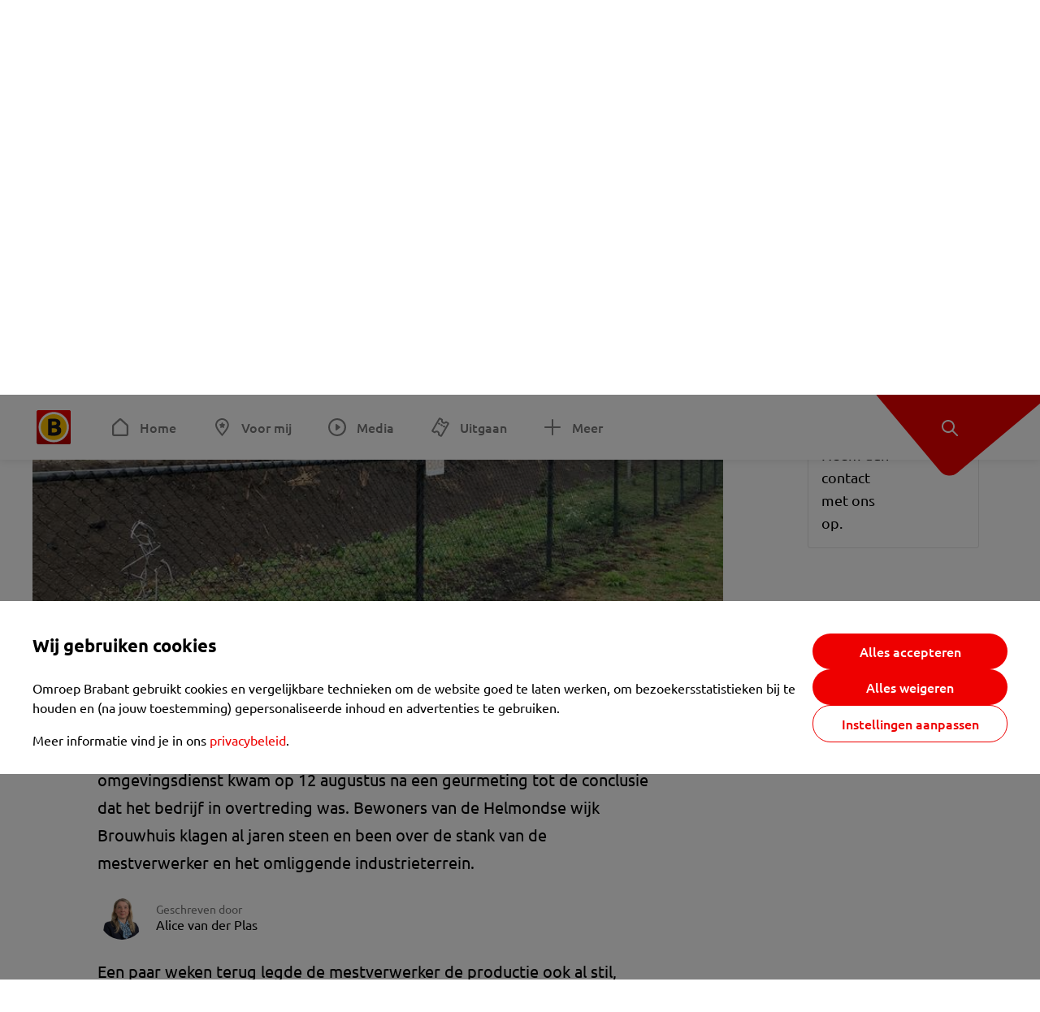

--- FILE ---
content_type: text/html; charset=utf-8
request_url: https://www.omroepbrabant.nl/nieuws/3054782/stinkende-mestverwerker-den-ouden-weer-in-overtreding-productie-opnieuw-stilgelegd
body_size: 14707
content:
<!DOCTYPE html><html lang="nl" class="theme theme--light"><head><meta charSet="utf-8"/><meta name="viewport" content="width=device-width"/><link rel="preconnect" href="https://api.smartocto.com"/><link rel="preconnect" href="https://fcmregistrations.googleapis.com"/><link rel="preconnect" href="https://firebaseinstallations.googleapis.com"/><link rel="preconnect" href="https://measure.smartocto.com"/><link rel="preconnect" href="https://tentacles.smartocto.com"/><link rel="preconnect" href="https://www.gstatic.com"/><link rel="preload" href="/fonts/ubuntu-regular.woff2" as="font" type="font/woff2" crossorigin="anonymous"/><link rel="preload" href="/fonts/ubuntu-medium.woff2" as="font" type="font/woff2" crossorigin="anonymous"/><link rel="preload" href="/fonts/ubuntu-bold.woff2" as="font" type="font/woff2" crossorigin="anonymous"/><title>Stinkende mestverwerker Den Ouden weer in overtreding, productie opnieuw stilgelegd - Omroep Brabant: het laatste nieuws uit Brabant, sport en informatie uit jouw regio.</title><link rel="canonical" href="https://www.omroepbrabant.nl/nieuws/3054782/stinkende-mestverwerker-den-ouden-weer-in-overtreding-productie-opnieuw-stilgelegd"/><meta name="description" content="Mestverwerker Den Ouden in Helmond heeft vorige week opnieuw de productie stilgelegd na klachten over stank. Dat meldt de provincie. De omgevingsdienst kwam op 12 augustus na een geurmeting tot de conclusie dat het bedrijf in overtreding was. Bewoners van de Helmondse wijk Brouwhuis klagen al jaren steen en been over de stank van de mestverwerker en het omliggende industrieterrein."/><meta property="og:title" content="Stinkende mestverwerker Den Ouden weer in overtreding, productie opnieuw stilgelegd"/><meta property="og:locale" content="nl_NL"/><meta property="og:site_name" content="Omroep Brabant: het laatste nieuws uit Brabant, sport en informatie uit jouw regio."/><meta property="og:url" content="https://www.omroepbrabant.nl/nieuws/3054782/stinkende-mestverwerker-den-ouden-weer-in-overtreding-productie-opnieuw-stilgelegd"/><meta property="og:description" content="Mestverwerker Den Ouden in Helmond heeft vorige week opnieuw de productie stilgelegd na klachten over stank. Dat meldt de provincie. De omgevingsdienst kwam op 12 augustus na een geurmeting tot de conclusie dat het bedrijf in overtreding was. Bewoners van de Helmondse wijk Brouwhuis klagen al jaren steen en been over de stank van de mestverwerker en het omliggende industrieterrein."/><meta property="og:image" content="https://api.omroepbrabant.nl/img/f/1280/720/0.5/0.5/[base64]"/><meta property="og:image:secure_url" content="https://api.omroepbrabant.nl/img/f/1280/720/0.5/0.5/[base64]"/><meta property="og:image:width" content="1200"/><meta property="og:image:height" content="630"/><meta property="fb:app_id" content="149479215220651"/><meta name="twitter:title" content="Stinkende mestverwerker Den Ouden weer in overtreding, productie opnieuw stilgelegd"/><meta name="twitter:site" content="@omroepbrabant"/><meta name="twitter:card" content="summary_large_image"/><meta name="twitter:description" content="Mestverwerker Den Ouden in Helmond heeft vorige week opnieuw de productie stilgelegd na klachten over stank. Dat meldt de provincie. De omgevingsdienst kwam op 12 augustus na een geurmeting tot de conclusie dat het bedrijf in overtreding was. Bewoners van de Helmondse wijk Brouwhuis klagen al jaren steen en been over de stank van de mestverwerker en het omliggende industrieterrein."/><meta name="twitter:image" content="https://api.omroepbrabant.nl/img/f/1280/720/0.5/0.5/[base64]"/><link rel="alternate" type="application/rss+xml" title="RSS Feed van Omroep Brabant: het laatste nieuws uit Brabant, sport en informatie uit jouw regio." href="/rss"/><meta name="google-site-verification" content="uYIyPL0CGJu94vOAJs2FhmRO63TfcSess2HGBdUE5wk"/><meta name="google-play-app" content="app-id=nl.omroepbrabant.android"/><meta name="apple-itunes-app" content="app-id=421375755"/><meta name="article-id" content="3054782"/><meta name="category" content="news"/><meta name="url-category1" content="news item"/><meta property="article:published_time" content="2019-08-20T16:30:14Z"/><meta property="article:modified_time" content="2025-09-19T03:15:59Z"/><meta property="og:type" content="article"/><script type="application/ld+json">{
  &quot;@context&quot;: &quot;https://schema.org&quot;,
  &quot;@type&quot;: &quot;NewsArticle&quot;,
  &quot;headline&quot;: &quot;Stinkende mestverwerker Den Ouden weer in overtreding, productie opnieuw stilgelegd&quot;,
  &quot;description&quot;: &quot;Mestverwerker Den Ouden in Helmond heeft vorige week opnieuw de productie stilgelegd na klachten over stank. Dat meldt de provincie. De omgevingsdienst kwam op &quot;,
  &quot;datePublished&quot;: &quot;2019-08-20T16:30:14.000Z&quot;,
  &quot;dateModified&quot;: &quot;2025-09-19T03:15:59.000Z&quot;,
  &quot;author&quot;: [
    {
      &quot;@type&quot;: &quot;Person&quot;,
      &quot;name&quot;: &quot;Alice van der Plas&quot;
    }
  ],
  &quot;publisher&quot;: {
    &quot;@type&quot;: &quot;Organization&quot;,
    &quot;name&quot;: &quot;Omroep Brabant&quot;,
    &quot;url&quot;: &quot;https://www.omroepbrabant.nl&quot;,
    &quot;logo&quot;: {
      &quot;@type&quot;: &quot;ImageObject&quot;,
      &quot;url&quot;: &quot;https://www.omroepbrabant.nl/logo.svg&quot;
    }
  },
  &quot;mainEntityOfPage&quot;: {
    &quot;@type&quot;: &quot;WebPage&quot;,
    &quot;@id&quot;: &quot;https://www.omroepbrabant.nl/nieuws/3054782/stinkende-mestverwerker-den-ouden-weer-in-overtreding-productie-opnieuw-stilgelegd&quot;
  },
  &quot;image&quot;: {
    &quot;@type&quot;: &quot;ImageObject&quot;,
    &quot;url&quot;: &quot;https://api.omroepbrabant.nl/img/f/768/432/0.5/0.5/[base64]&quot;,
    &quot;caption&quot;: &quot;Mestbedrijf Den Ouden in Helmond.&quot;
  },
  &quot;articleBody&quot;: &quot;Mestverwerker Den Ouden in Helmond heeft vorige week opnieuw de productie stilgelegd na klachten over stank. Dat meldt de provincie. De omgevingsdienst kwam op 12 augustus na een geurmeting tot de conclusie dat het bedrijf in overtreding was. Bewoners van de Helmondse wijk Brouwhuis klagen al jaren steen en been over de stank van de mestverwerker en het omliggende industrieterrein. Een paar weken terug legde de mestverwerker de productie ook al stil, omdat de stank in de wijk, volgens de buurtbewoners, niet te harden was. Een oorzaak voor de stank werd toen niet gevonden. Toen het bedrijf weer begon met de productie kwamen er opnieuw tientallen klachten binnen bij de MilieuKlachtenCentrale. Inmiddels staat de teller op ruim negenhonderd klachten dit jaar over het industrieterrein.Op maandag 12 augustus was het dus opnieuw raak. \&quot;De omgevingsdienst heeft aan Den Ouden gevraagd welke maatregelen het bedrijf ging nemen, en wanneer, om deze overschrijding te doen stoppen\&quot;,  staat in een schriftelijke verklaring van de provincie. \&quot;Vervolgens heeft Den Ouden besloten om de productie stil te leggen.\&quot; Het is onduidelijk of Den Ouden momenteel weer in bedrijf is. Het bedrijf, dat nu maandelijks wordt gecontroleerd, moet wegens de overtreding 25 duizend euro aan de provincie betalen.    LEES OOK: Zakdoek voor de mondBuurtbewoner Martijn van Dijck wordt elke dag geconfronteerd met de stank die hangt op het industrieterrein BZOB in Helmond. Ook de afgelopen week weer. \&quot;In de wijk viel het wel mee deze keer, maar ik werk bij het industrieterrein en zag weer een heleboel mensen fietsen met een zakdoek voor de mond.\&quot;Met name afgelopen dinsdag stonk het opnieuw flink bij het industrieterrein, volgens Van Dijck. \&quot;Laten we zeggen dat ik blij ben dat mijn kantoor een filter heeft.\&quot; Van Dijck hoort niet vaak dat het mestbedrijf de productie twee keer achter elkaar stil moet leggen. \&quot;Dit is echt uniek. Wellicht is de provincie het nu serieuzer aan het nemen en strenger gaan handhaven. Daar hebben wij al jaren voor gepleit.\&quot;Vervuiling rivierHet bedrijf is eerder op de vingers getikt  na een vervuiling van het riviertje de Aa. De rioolwaterzuivering moest toen worden stilgelegd. Den Ouden was dinsdagavond niet bereikbaar voor commentaar. Het bedrijf heeft tot nu toe niet willen reageren. &quot;,
  &quot;contentLocation&quot;: {
    &quot;@type&quot;: &quot;Place&quot;,
    &quot;name&quot;: &quot;Helmond&quot;,
    &quot;address&quot;: {
      &quot;@type&quot;: &quot;PostalAddress&quot;,
      &quot;addressLocality&quot;: &quot;Helmond&quot;,
      &quot;addressCountry&quot;: &quot;NL&quot;
    }
  },
  &quot;about&quot;: {
    &quot;@type&quot;: &quot;Place&quot;,
    &quot;name&quot;: &quot;Helmond&quot;
  }
}</script><link rel="preload" as="image" imageSrcSet="https://api.omroepbrabant.nl/img/f/640/360/0.5/0.5/[base64] 640w, https://api.omroepbrabant.nl/img/f/768/432/0.5/0.5/[base64] 768w, https://api.omroepbrabant.nl/img/f/1024/576/0.5/0.5/[base64] 1024w, https://api.omroepbrabant.nl/img/f/1280/720/0.5/0.5/[base64] 1280w" imageSizes="768px" fetchpriority="high"/><meta name="next-head-count" content="41"/><script src="https://cdn.optoutadvertising.com/script/ootag.v2.min.js" type="2d82e4284aeae66ec8168c6a-text/javascript"></script><script type="2d82e4284aeae66ec8168c6a-text/javascript">var ootag = ootag || {};
                                ootag.queue = ootag.queue || [];
                                ootag.queue.push(function () { ootag.initializeOo({ noRequestsOnPageLoad: true, publisher: 4 }); });</script><script src="/loader.js" async="" type="2d82e4284aeae66ec8168c6a-text/javascript"></script><script id="tentaclesScript" data-nscript="beforeInteractive" type="2d82e4284aeae66ec8168c6a-text/javascript">window.tentacles = {apiToken: "undefined", scrollDepthDevice: 'desktop'};</script><link rel="preload" href="/_next/static/css/cf2dc49a651307c9.css" as="style"/><link rel="stylesheet" href="/_next/static/css/cf2dc49a651307c9.css" data-n-g=""/><link rel="preload" href="/_next/static/css/62ce96866253bcd6.css" as="style"/><link rel="stylesheet" href="/_next/static/css/62ce96866253bcd6.css" data-n-p=""/><link rel="preload" href="/_next/static/css/07c7b7b67d0d9d14.css" as="style"/><link rel="stylesheet" href="/_next/static/css/07c7b7b67d0d9d14.css" data-n-p=""/><link rel="preload" href="/_next/static/css/a6eaaabd6cd46319.css" as="style"/><link rel="stylesheet" href="/_next/static/css/a6eaaabd6cd46319.css" data-n-p=""/><noscript data-n-css=""></noscript><script defer="" nomodule="" src="/_next/static/chunks/polyfills-42372ed130431b0a.js" type="2d82e4284aeae66ec8168c6a-text/javascript"></script><script src="/_next/static/chunks/webpack-c00d388c9209e829.js" defer="" type="2d82e4284aeae66ec8168c6a-text/javascript"></script><script src="/_next/static/chunks/framework-945b357d4a851f4b.js" defer="" type="2d82e4284aeae66ec8168c6a-text/javascript"></script><script src="/_next/static/chunks/main-461b0a2fe5dc1db8.js" defer="" type="2d82e4284aeae66ec8168c6a-text/javascript"></script><script src="/_next/static/chunks/pages/_app-3184fc85f4be30a1.js" defer="" type="2d82e4284aeae66ec8168c6a-text/javascript"></script><script src="/_next/static/chunks/9883-5cacc641da2a974a.js" defer="" type="2d82e4284aeae66ec8168c6a-text/javascript"></script><script src="/_next/static/chunks/499-ad1355b3f7c93fa8.js" defer="" type="2d82e4284aeae66ec8168c6a-text/javascript"></script><script src="/_next/static/chunks/789-47312114fee133cf.js" defer="" type="2d82e4284aeae66ec8168c6a-text/javascript"></script><script src="/_next/static/chunks/4919-7bf3860439a1a7a7.js" defer="" type="2d82e4284aeae66ec8168c6a-text/javascript"></script><script src="/_next/static/chunks/3632-0ba96a994326dac1.js" defer="" type="2d82e4284aeae66ec8168c6a-text/javascript"></script><script src="/_next/static/chunks/2724-e167c8209d995d4b.js" defer="" type="2d82e4284aeae66ec8168c6a-text/javascript"></script><script src="/_next/static/chunks/7433-b43efdf235fc3316.js" defer="" type="2d82e4284aeae66ec8168c6a-text/javascript"></script><script src="/_next/static/chunks/4154-a00bf2899fc6e9af.js" defer="" type="2d82e4284aeae66ec8168c6a-text/javascript"></script><script src="/_next/static/chunks/9272-edfc35fd39dfcfa8.js" defer="" type="2d82e4284aeae66ec8168c6a-text/javascript"></script><script src="/_next/static/chunks/pages/nieuws/%5BexternalId%5D/%5Bslug%5D-0020e5d606d48693.js" defer="" type="2d82e4284aeae66ec8168c6a-text/javascript"></script><script src="/_next/static/SayKKxoI6fx6buKkEbTVn/_buildManifest.js" defer="" type="2d82e4284aeae66ec8168c6a-text/javascript"></script><script src="/_next/static/SayKKxoI6fx6buKkEbTVn/_ssgManifest.js" defer="" type="2d82e4284aeae66ec8168c6a-text/javascript"></script></head><body><div id="__next"><script type="2d82e4284aeae66ec8168c6a-text/javascript">var _comscore = _comscore || [];</script><div><div class="layout_loading-bar-wrapper__MiYij"><div class="loading-bar_loading-bar__7hBm8"><div class="loading-bar_loading-bar__fill__hYDf3"></div></div></div><header class="header_header__5W1NW"><div class="header_body__SALc_"><a href="#content" class="header_skip-content__qORiF">Navigatie overslaan</a><button type="button" class="header_hamburger__X9GMg" title="Open menu"><svg xmlns="http://www.w3.org/2000/svg" width="24" height="24" fill="none" viewBox="0 0 24 24"><rect width="20" height="2" x="2" y="4" fill="#F00000" rx="1"></rect><rect width="16" height="2" x="2" y="11" fill="#F00000" rx="1"></rect><rect width="12" height="2" x="2" y="18" fill="#F00000" rx="1"></rect></svg></button><a aria-label="Ga naar de homepage" class="header_logo-container__xWSyu" href="/"><div class="header_logo__6uC4v"></div></a><nav class="header_main-navigation__35_Cf" role="navigation" aria-label="Hoofdnavigatie"><ul class="header_menu__HPMcM"><li><a class="header_item__BLHX1 header_item--home__qTKZa" href="/">Home</a></li><li><a class="header_item__BLHX1 header_item--personal__zDxkk" href="/voormij">Voor mij</a></li><li><a class="header_item__BLHX1 header_item--media__PdYzr" href="/media">Media</a></li><li><a class="header_item__BLHX1 header_item--events__3hsRT" href="/events">Uitgaan</a></li><li><a class="header_item__BLHX1 header_item--more__eNqv0" href="/meer">Meer</a></li></ul></nav></div><div class="header-flap_header-flap__d_WBr"><div class="header-flap_body__U4qkL"><a title="Ontdek" href="/ontdek"><img src="/static/icons/explore-white.svg" alt="" width="24" height="24" class="header-flap_tip__icon__5dq_o" loading="lazy"/></a></div></div></header><main id="content" class="layout_layout__S5c37 layout_layout__S5c37"><div><div class="theme-container_inner__Jy07F"><article class="article_article__3axGo"><div class="ad_ad__B3I0k article_ad__ZF0N_ responsive-ad_desktop-only__HPOrN"><div class="ad_label__NoxuZ">Advertentie</div><div role="presentation" title="Hier staat een advertentie" class="ad_unit__dKgV6" style="width:728px;height:90px" data-test-id="ad"><div id="omroepbrabant_web_desktop_article_leaderboard_atf"></div></div></div><header class="article_header__YYGOl article_cap-width__M69jE"><h1 class="article_title__nGZsZ">Stinkende mestverwerker Den Ouden weer in overtreding, productie opnieuw stilgelegd<span class="article_location__covCY" aria-hidden="true"> <!-- -->in <!-- -->Helmond</span></h1><div class="article_time__fFeOM">20 augustus 2019 om 18:30 • Aangepast
    19 september 2025 om 05:15</div></header><div class="article_cap-width__M69jE"><div class="article_container__7FvLw"><div><div class="light-box_light-box__2FhnF"><figure class="figure_image__ayLR4 figure_featured__zAO_7"><div class="image_image__jrtjt image_image--16x9__9HBQ8"><img alt="Mestbedrijf Den Ouden in Helmond." fetchpriority="high" loading="eager" width="768" height="432" decoding="async" data-nimg="1" style="color:transparent" sizes="768px" srcSet="https://api.omroepbrabant.nl/img/f/640/360/0.5/0.5/[base64] 640w, https://api.omroepbrabant.nl/img/f/768/432/0.5/0.5/[base64] 768w, https://api.omroepbrabant.nl/img/f/1024/576/0.5/0.5/[base64] 1024w, https://api.omroepbrabant.nl/img/f/1280/720/0.5/0.5/[base64] 1280w" src="https://api.omroepbrabant.nl/img/f/1280/720/0.5/0.5/[base64]"/></div><figcaption class="figure_caption__o3zlW">Mestbedrijf Den Ouden in Helmond.</figcaption></figure><button type="button" class="light-box_action__4i4tJ light-box_action--enlarge__G5tVa" title="vergroot"></button></div><div class="article_shares-notification__WgjfL"><ul class="shares_shares__OVZV5"><li><a href="https://www.facebook.com/sharer/sharer.php?u=https%3A%2F%2Fwww.omroepbrabant.nl%2Fnieuws%2F3054782%2Fstinkende-mestverwerker-den-ouden-weer-in-overtreding-productie-opnieuw-stilgelegd" target="_blank" rel="noopener noreferrer" title="Deel op Facebook" class="shares_link__04yKL"><span class="share-icon_share-icon__GA5sB"><svg xmlns="http://www.w3.org/2000/svg" width="24" height="24" fill="none" viewBox="0 0 24 24"><g clip-path="url(#a)"><mask id="b" width="24" height="24" x="0" y="0" maskUnits="userSpaceOnUse" style="mask-type:luminance"><path fill="#fff" d="M24 0H0v24h24z"></path></mask><g mask="url(#b)"><mask id="c" width="34" height="34" x="-5" y="-5" maskUnits="userSpaceOnUse" style="mask-type:luminance"><path fill="#fff" d="M-4.8-4.8h33.6v33.6H-4.8z"></path></mask><g mask="url(#c)"><path fill="#0866FF" d="M24 12c0-6.627-5.373-12-12-12S0 5.373 0 12c0 5.628 3.874 10.35 9.101 11.647v-7.98H6.627V12H9.1v-1.58c0-4.085 1.848-5.978 5.858-5.978.76 0 2.072.15 2.61.298v3.325c-.284-.03-.776-.045-1.387-.045-1.968 0-2.728.745-2.728 2.683V12h3.92l-.674 3.667h-3.246v8.245C19.395 23.194 24 18.135 24 12"></path><path fill="#fff" d="M16.7 15.667 17.373 12h-3.92v-1.297c0-1.938.76-2.683 2.729-2.683.61 0 1.103.015 1.386.045V4.74c-.537-.15-1.849-.299-2.609-.299-4.01 0-5.858 1.893-5.858 5.978V12H6.627v3.667H9.1v7.98a12 12 0 0 0 4.353.265v-8.245z"></path></g></g></g><defs><clipPath id="a"><path fill="#fff" d="M0 0h24v24H0z"></path></clipPath></defs></svg></span></a></li><li><a href="https://api.whatsapp.com/send?text=Stinkende%20mestverwerker%20Den%20Ouden%20weer%20in%20overtreding%2C%20productie%20opnieuw%20stilgelegd%20https%3A%2F%2Fwww.omroepbrabant.nl%2Fnieuws%2F3054782%2Fstinkende-mestverwerker-den-ouden-weer-in-overtreding-productie-opnieuw-stilgelegd" target="_blank" rel="noopener noreferrer" title="Deel op WhatsApp" class="shares_link__04yKL"><span class="share-icon_share-icon__GA5sB"><svg xmlns="http://www.w3.org/2000/svg" width="24" height="24" fill="none" viewBox="0 0 24 24"><g clip-path="url(#a)"><path fill="#25D366" d="M24 12c0-6.627-5.373-12-12-12S0 5.373 0 12s5.373 12 12 12 12-5.373 12-12"></path><mask id="b" width="18" height="18" x="3" y="3" maskUnits="userSpaceOnUse" style="mask-type:luminance"><path fill="#fff" d="M20.25 3.75H3.75v16.5h16.5z"></path></mask><g mask="url(#b)"><path fill="#fff" d="m3.79 20.25 1.16-4.237a8.16 8.16 0 0 1-1.092-4.088c.002-4.507 3.67-8.175 8.176-8.175 2.187 0 4.24.853 5.784 2.398a8.13 8.13 0 0 1 2.393 5.785c-.002 4.508-3.67 8.175-8.177 8.175a8.2 8.2 0 0 1-3.91-.995zm4.535-2.617c1.152.684 2.252 1.094 3.707 1.094 3.745 0 6.796-3.048 6.798-6.796a6.794 6.794 0 0 0-6.793-6.8 6.806 6.806 0 0 0-6.799 6.795c0 1.53.448 2.675 1.2 3.873l-.686 2.508zm7.828-3.757c-.05-.085-.187-.136-.392-.238-.204-.103-1.208-.597-1.396-.665s-.323-.103-.46.102c-.136.204-.528.665-.647.801s-.238.154-.443.051c-.204-.102-.862-.318-1.643-1.014a6.1 6.1 0 0 1-1.136-1.416c-.12-.204-.012-.314.09-.416.091-.092.203-.239.306-.358.104-.119.137-.204.206-.34s.034-.256-.017-.359-.46-1.107-.63-1.516c-.166-.399-.335-.345-.46-.351L9.14 8.15a.75.75 0 0 0-.544.256c-.187.205-.715.698-.715 1.704s.732 1.977.834 2.113c.102.137 1.44 2.2 3.49 3.085.487.21.868.336 1.164.43.49.156.935.134 1.287.082.393-.059 1.209-.495 1.38-.972.17-.478.17-.887.118-.972"></path></g></g><defs><clipPath id="a"><path fill="#fff" d="M0 0h24v24H0z"></path></clipPath></defs></svg></span></a></li><li><div class="copy-link_copy-link__Qvo2n"><button type="button" class="copy-link_button__LJBPF shares_link__04yKL" title="Kopieër link"><span class="share-icon_share-icon__GA5sB"><svg xmlns="http://www.w3.org/2000/svg" width="40" height="40" fill="none" viewBox="0 0 40 40"><rect width="38.75" height="38.75" x="0.625" y="0.625" fill="#000" rx="19.375"></rect><rect width="38.75" height="38.75" x="0.625" y="0.625" stroke="#000" stroke-width="1.25" rx="19.375"></rect><path stroke="#fff" stroke-linecap="round" stroke-linejoin="round" stroke-width="2.5" d="m20 12.929 1.768-1.768a5 5 0 0 1 7.07 7.071l-3.535 3.536a5 5 0 0 1-7.07 0l-.122-.122"></path><path stroke="#fff" stroke-linecap="round" stroke-linejoin="round" stroke-width="2.5" d="m20 27.071-1.768 1.768a5 5 0 0 1-7.07-7.071l3.535-3.536a5 5 0 0 1 7.07 0l.122.122"></path></svg></span></button></div></li></ul><div><button type="button" class="reading-help-button_reading-help-button__7OKx7" aria-haspopup="dialog" aria-expanded="false" aria-controls="reading-help-dialog-container"><svg xmlns="http://www.w3.org/2000/svg" width="24" height="24" viewBox="0 0 24 24" class="icon-lightbulb_container__SrFAO" fill="none"><rect width="24" height="24" rx="12" fill="#F00000"></rect><g clip-path="url(#clip0_6726_7450)"><path d="M16.5 11.25C16.5 12.9845 15.5187 14.4897 14.081 15.2409C13.4587 15.5661 15 17.25 12 17.25C9 17.25 10.5413 15.5661 9.91896 15.2409C8.48128 14.4897 7.5 12.9845 7.5 11.25C7.5 8.76472 9.51472 6.75 12 6.75C14.4853 6.75 16.5 8.76472 16.5 11.25Z" stroke="white" stroke-width="1.5"></path><line x1="12.75" y1="19.5" x2="11.25" y2="19.5" stroke="white" stroke-width="1.5" stroke-linecap="round"></line><rect x="11.625" y="3.375" width="0.75" height="1.5" rx="0.375" stroke="white" stroke-width="0.75"></rect><rect x="19.875" y="10.875" width="0.75" height="1.5" rx="0.375" transform="rotate(90 19.875 10.875)" stroke="white" stroke-width="0.75"></rect><rect x="5.625" y="10.875" width="0.75" height="1.5" rx="0.375" transform="rotate(90 5.625 10.875)" stroke="white" stroke-width="0.75"></rect><rect x="18.1713" y="5.68787" width="0.75" height="1.5" rx="0.375" transform="rotate(49.1522 18.1713 5.68787)" stroke="white" stroke-width="0.75"></rect><rect x="-0.0383995" y="-0.528938" width="0.75" height="1.5" rx="0.375" transform="matrix(0.654051 -0.75645 -0.75645 -0.654051 5.78857 6.95226)" stroke="white" stroke-width="0.75"></rect><rect x="6.16357" y="15.5289" width="0.75" height="1.5" rx="0.375" transform="rotate(49.1522 6.16357 15.5289)" stroke="white" stroke-width="0.75"></rect><rect x="-0.0383995" y="-0.528938" width="0.75" height="1.5" rx="0.375" transform="matrix(0.654051 -0.75645 -0.75645 -0.654051 17.7886 16.7023)" stroke="white" stroke-width="0.75"></rect></g><defs><clipPath id="clip0_6726_7450"><rect width="18" height="18" fill="white" transform="translate(3 3)"></rect></clipPath></defs></svg>Hulp bij lezen</button></div></div><div class="article_content-container__ZWUdg article-container"><div class="content_content__vY3CR">Mestverwerker Den Ouden in Helmond heeft vorige week opnieuw de productie stilgelegd na klachten over stank. Dat meldt de provincie. De omgevingsdienst kwam op 12 augustus na een geurmeting tot de conclusie dat het bedrijf in overtreding was. Bewoners van de Helmondse wijk Brouwhuis klagen al jaren steen en been over de stank van de mestverwerker en het omliggende industrieterrein.</div><div class="author_author__At47E"><div class="author_avatars__rPb3F"><a tabindex="-1" class="author_avatar__Tohc5" href="/wieiswie/3/alice-van-der-plas"><img class="author_avatar__image___pU92" src="https://api.omroepbrabant.nl/img/w/1280/cmsprod/file/61f3b5357b554ea5b19c91657df97a7b.jpg" alt="Profielfoto van Alice van der Plas" loading="lazy"/></a></div><div class="author_body__Ja7vw">Geschreven door<div class="author_names__20_Vh"><a class="author_name__fmArP" href="/wieiswie/3/alice-van-der-plas">Alice van der Plas</a></div></div></div><div class="content_content__vY3CR"><p>Een paar weken terug legde de mestverwerker de productie ook al stil, omdat de stank in de wijk, volgens de buurtbewoners, niet te harden was. Een oorzaak voor de stank werd toen niet gevonden. Toen het bedrijf weer begon met de productie kwamen er opnieuw tientallen klachten binnen bij de MilieuKlachtenCentrale. Inmiddels staat de teller op ruim negenhonderd klachten dit jaar over het industrieterrein.</p><p>Op maandag 12 augustus was het dus opnieuw raak. "De omgevingsdienst heeft aan Den Ouden gevraagd welke maatregelen het bedrijf ging nemen, en wanneer, om deze overschrijding te doen stoppen",  staat in een schriftelijke verklaring van de provincie. "Vervolgens heeft Den Ouden besloten om de productie stil te leggen." Het is onduidelijk of Den Ouden momenteel weer in bedrijf is. Het bedrijf, dat nu maandelijks wordt gecontroleerd, moet wegens de overtreding 25 duizend euro aan de provincie betalen.  </p></div><div class="content_content__vY3CR"><p><a href="https://www.omroepbrabant.nl/nieuws/3049620/Martijn-verkocht-zijn-huis-omdat-hij-ziek-werd-van-de-stank-van-mestverwerker-in-Helmond"> <strong>LEES OOK: </strong></a></p><p><strong>Zakdoek voor de mond</strong><strong><br /></strong>Buurtbewoner Martijn van Dijck wordt elke dag geconfronteerd met de stank die hangt op het industrieterrein BZOB in Helmond. Ook de afgelopen week weer. "In de wijk viel het wel mee deze keer, maar ik werk bij het industrieterrein en zag weer een heleboel mensen fietsen met een zakdoek voor de mond."</p><p>Met name afgelopen dinsdag stonk het opnieuw flink bij het industrieterrein, volgens Van Dijck. "Laten we zeggen dat ik blij ben dat mijn kantoor een filter heeft." Van Dijck hoort niet vaak dat het mestbedrijf de productie twee keer achter elkaar stil moet leggen. "Dit is echt uniek. Wellicht is de provincie het nu serieuzer aan het nemen en strenger gaan handhaven. Daar hebben wij al jaren voor gepleit."</p><p><strong>Vervuiling rivier</strong><strong><br /></strong>Het bedrijf is eerder op de vingers getikt <a href="https://www.omroepbrabant.nl/nieuws/232351/Vervuild-water-in-de-Aa-Helmonds-mestbedrijf-is-de-oorzaak"> na een vervuiling van het riviertje de Aa.</a> De rioolwaterzuivering moest toen worden stilgelegd. Den Ouden was dinsdagavond niet bereikbaar voor commentaar. Het bedrijf heeft tot nu toe niet willen reageren. </p></div></div></div><div class="ad_ad__B3I0k article_ad__ZF0N_ responsive-ad_desktop-only__HPOrN"><div class="ad_label__NoxuZ">Advertentie</div><div role="presentation" title="Hier staat een advertentie" class="ad_unit__dKgV6" style="width:320px;height:600px" data-test-id="ad"><div id="omroepbrabant_web_desktop_article_rectangle_atf"></div></div></div><div class="ad_ad__B3I0k article_ad__ZF0N_ responsive-ad_tablet-only__MpJ5i"><div class="ad_label__NoxuZ">Advertentie</div><div role="presentation" title="Hier staat een advertentie" class="ad_unit__dKgV6" style="width:320px;height:600px" data-test-id="ad"><div id="omroepbrabant_web_tablet_article_rectangle_atf"></div></div></div><div class="article_article__bottom__0_3kr"><a class="article_tip-container__JWWSZ" href="/contact"><section class="card_card___rEc_ article_tip__U7UL0 card_card--border-radius-s__4yH27 card_card--with-border__kFh5H"><div class="article_text-container__35iqJ" id="element"><h3 class="article_card-title__Dyhu_">App ons!</h3><p class="article_text__yVb0L">Heb je een foutje gezien of heb je een opmerking over dit artikel? Neem dan contact met ons op.</p></div><span class="article_arrow__w_lDQ"></span></section></a></div></div><aside class="article_outbrain-container__IbiIC"><div class="article_wrapper__AP0Xm"><div class="article_oustream-container__ZmHSf"><div id="omroepbrabant_outstream" style="width:100%;height:auto"></div></div><div class="outbrain_wrapper___CWiO"><div class="embedded-consent-overlay_overlay__JUUf_"><div class="embedded-consent-overlay_content__TM8wW"><img src="/static/images/cookie.svg" alt="onboarding visual" width="48" height="48"/><p class="embedded-consent-overlay_description__J_S_w">Klik op &#x27;Accepteren&#x27; om de cookies van <strong>Outbrain</strong> te accepteren en de inhoud te bekijken.</p><button type="button" class="button_button__FKVlD embedded-consent-overlay_button__DARiP"><span class="button_content__pAcyC">Accepteren</span></button></div></div></div></div><div class="ad_ad__B3I0k article_ad__ZF0N_ responsive-ad_desktop-only__HPOrN"><div class="ad_label__NoxuZ">Advertentie</div><div role="presentation" title="Hier staat een advertentie" class="ad_unit__dKgV6" style="width:320px;height:600px" data-test-id="ad"><div id="omroepbrabant_web_desktop_article_rectangle_btf2"></div></div></div><div class="ad_ad__B3I0k article_ad__ZF0N_ responsive-ad_tablet-only__MpJ5i"><div class="ad_label__NoxuZ">Advertentie</div><div role="presentation" title="Hier staat een advertentie" class="ad_unit__dKgV6" style="width:320px;height:600px" data-test-id="ad"><div id="omroepbrabant_web_tablet_article_rectangle_btf2"></div></div></div><div class="ad_ad__B3I0k article_ad__ZF0N_ responsive-ad_phone-only__a3hI_"><div class="ad_label__NoxuZ">Advertentie</div><div role="presentation" title="Hier staat een advertentie" class="ad_unit__dKgV6" style="width:320px;height:600px" data-test-id="ad"><div id="omroepbrabant_web_phone_article_rectangle_btf1"></div></div></div></aside></div></article></div></div></main><footer class="footer_footer__3D8Kk"><div class="footer_body__rdK_n footer_centered__2Iepx"><nav class="footer_menu__dFo6T" aria-label="Voettekst navigatie"><section class="footer_group__45f9p"><h3 class="footer_title__wN0vs">Nieuws</h3><ul class="footer_links__vJGIU"><li><a class="footer_link__jlaXa" href="/netbinnen"><span class="footer_underline__4cdo6">Net binnen</span></a></li><li><a class="footer_link__jlaXa" href="/carnaval"><span class="footer_underline__4cdo6">Carnaval</span></a></li><li><a class="footer_link__jlaXa" href="/mostviewed"><span class="footer_underline__4cdo6">Meest gelezen</span></a></li><li><a class="footer_link__jlaXa" href="/lokaal"><span class="footer_underline__4cdo6">Lokaal</span></a></li><li><a class="footer_link__jlaXa" href="/112"><span class="footer_underline__4cdo6">112</span></a></li><li><a class="footer_link__jlaXa" href="/sport"><span class="footer_underline__4cdo6">Sport</span></a></li><li><a class="footer_link__jlaXa" href="/weer"><span class="footer_underline__4cdo6">Weer</span></a></li><li><a class="footer_link__jlaXa" href="/verkeer"><span class="footer_underline__4cdo6">Verkeer</span></a></li><li><a class="footer_link__jlaXa" href="/vluchtinformatie"><span class="footer_underline__4cdo6">Eindhoven Airport</span></a></li><li><a class="footer_link__jlaXa" href="/events"><span class="footer_underline__4cdo6">Uitgaan</span></a></li></ul></section><section class="footer_group__45f9p"><h3 class="footer_title__wN0vs">Media</h3><ul class="footer_links__vJGIU"><li><a class="footer_link__jlaXa" href="/tv"><span class="footer_underline__4cdo6">Kijk live TV</span></a></li><li><a class="footer_link__jlaXa" href="/tv/gids"><span class="footer_underline__4cdo6">Televisiegids</span></a></li><li><a class="footer_link__jlaXa" href="/tv/programmas"><span class="footer_underline__4cdo6">TV gemist</span></a></li><li><a class="footer_link__jlaXa" href="https://www.brabantplus.nl/" target="_blank" rel="noopener noreferrer"><span class="footer_underline__4cdo6">Brabant+</span></a></li><li><a class="footer_link__jlaXa" href="/radio"><span class="footer_underline__4cdo6">Luister live radio</span></a></li><li><a class="footer_link__jlaXa" href="/radio/gids"><span class="footer_underline__4cdo6">Radiogids</span></a></li><li><a class="footer_link__jlaXa" href="/radio/programmas"><span class="footer_underline__4cdo6">Radio gemist</span></a></li><li><a class="footer_link__jlaXa" href="/podcast"><span class="footer_underline__4cdo6">Podcasts</span></a></li><li><a class="footer_link__jlaXa" href="/nieuwsbrief"><span class="footer_underline__4cdo6">Nieuwsbrieven</span></a></li><li><a class="footer_link__jlaXa" href="/download"><span class="footer_underline__4cdo6">Download de app</span></a></li></ul></section><section class="footer_group__45f9p"><h3 class="footer_title__wN0vs">Omroep Brabant</h3><ul class="footer_links__vJGIU"><li><a class="footer_link__jlaXa" href="/over-omroep-brabant"><span class="footer_underline__4cdo6">Over ons</span></a></li><li><a class="footer_link__jlaXa" href="/wieiswie"><span class="footer_underline__4cdo6">Wie is wie</span></a></li><li><a class="footer_link__jlaXa" href="https://www.werkenbijomroepbrabant.nl/" target="_blank" rel="noopener noreferrer"><span class="footer_underline__4cdo6">Werken bij Omroep Brabant</span></a></li><li><a class="footer_link__jlaXa" href="https://www.omroepbrabantreclame.nl/" target="_blank" rel="noopener noreferrer"><span class="footer_underline__4cdo6">Adverteren</span></a></li><li><a class="footer_link__jlaXa" href="/persberichten"><span class="footer_underline__4cdo6">Persberichten</span></a></li><li><a class="footer_link__jlaXa" href="/panel"><span class="footer_underline__4cdo6">Panel</span></a></li><li><a class="footer_link__jlaXa" href="/privacy"><span class="footer_underline__4cdo6">Privacy</span></a></li><li><a class="footer_link__jlaXa" href="/rondleiding"><span class="footer_underline__4cdo6">Rondleiding</span></a></li><li><a class="footer_link__jlaXa" href="https://www.ikbeneenbrabander.nl/" target="_blank" rel="noopener noreferrer"><span class="footer_underline__4cdo6">Webshop</span></a></li><li><button class="footer_link__jlaXa" type="button"><span class="footer_underline__4cdo6">Cookie-instellingen</span></button></li></ul></section><section class="footer_group__45f9p"><h3 class="footer_title__wN0vs">Contact</h3><ul class="footer_links__vJGIU"><li><a class="footer_link__jlaXa" href="/contact"><span class="footer_underline__4cdo6">Tip de redactie</span></a></li><li><a class="footer_link__jlaXa" href="/regioverslaggevers"><span class="footer_underline__4cdo6">Regioverslaggevers</span></a></li><li><a class="footer_link__jlaXa" href="/adresencontactgegevens"><span class="footer_underline__4cdo6">Adres en contactgegevens</span></a></li></ul></section></nav><nav><h3 class="footer_title__wN0vs">Social Media</h3><ul class="footer_socials__4nxJq"><li class="footer_social-item__7GSJP"><a href="https://www.facebook.com/omroepbrabant" class="footer_social-link__nKxcp" target="_black" rel="noopener" title="Bekijk onze Facebook pagina"><span class="share-icon_share-icon__GA5sB share-icon_no-color__H0iN0 share-icon_small__bEexo"><svg xmlns="http://www.w3.org/2000/svg" width="24" height="24" fill="none" viewBox="0 0 24 24"><path fill="#3B5998" d="M12 2C6.477 2 2 6.496 2 12.042c0 4.974 3.605 9.093 8.332 9.89v-7.795H7.92V11.33h2.412V9.263c0-2.4 1.46-3.708 3.593-3.708 1.021 0 1.899.076 2.154.11v2.508l-1.48.001c-1.159 0-1.383.553-1.383 1.365v1.791h2.767l-.36 2.805h-2.406V22C18.164 21.395 22 17.171 22 12.039 22 6.496 17.523 2 12 2"></path></svg></span><p class="footer_social-text__E0Ozk">Facebook</p></a></li><li class="footer_social-item__7GSJP"><a href="https://instagram.com/omroepbrabant/" class="footer_social-link__nKxcp" target="_black" rel="noopener" title="Bekijk onze Instagram feed"><span class="share-icon_share-icon__GA5sB share-icon_no-color__H0iN0 share-icon_small__bEexo"><svg xmlns="http://www.w3.org/2000/svg" width="24" height="24" viewBox="0 0 24 24"><defs><radialGradient id="a" cx="25.288%" cy="87.793%" r="103.939%" fx="25.288%" fy="87.793%"><stop offset="0%" stop-color="#FDDF72"></stop><stop offset="36.48%" stop-color="#FF500F"></stop><stop offset="71.744%" stop-color="#DB0068"></stop><stop offset="100%" stop-color="#4E27E9"></stop></radialGradient></defs><path fill="url(#a)" d="M12 4.622c2.403 0 2.688.01 3.637.053 2.44.11 3.579 1.268 3.69 3.689.043.949.051 1.234.051 3.637s-.009 2.688-.051 3.637c-.112 2.418-1.248 3.578-3.69 3.689-.949.043-1.232.052-3.637.052-2.403 0-2.688-.009-3.637-.052-2.445-.112-3.578-1.275-3.689-3.69-.044-.949-.053-1.233-.053-3.637s.01-2.687.053-3.637c.112-2.42 1.248-3.578 3.69-3.689.949-.043 1.233-.052 3.636-.052M12 3c-2.444 0-2.75.01-3.71.054-3.269.15-5.085 1.964-5.235 5.235C3.01 9.249 3 9.556 3 12s.01 2.751.054 3.711c.15 3.269 1.964 5.085 5.235 5.235.96.043 1.267.054 3.711.054s2.751-.01 3.711-.054c3.266-.15 5.086-1.963 5.234-5.235.044-.96.055-1.267.055-3.711s-.01-2.75-.054-3.71c-.147-3.266-1.963-5.085-5.234-5.235C14.75 3.01 14.444 3 12 3m0 4.379a4.622 4.622 0 1 0 0 9.243 4.622 4.622 0 0 0 0-9.244M12 15a3 3 0 1 1 0-6 3 3 0 0 1 0 6m4.805-8.884a1.08 1.08 0 1 0-.001 2.161 1.08 1.08 0 0 0 0-2.16"></path></svg></span><p class="footer_social-text__E0Ozk">Instagram</p></a></li><li class="footer_social-item__7GSJP"><a href="https://www.youtube.com/user/omroepbrabant" class="footer_social-link__nKxcp" target="_black" rel="noopener" title="Bekijk ons YouTube kanaal"><span class="share-icon_share-icon__GA5sB share-icon_no-color__H0iN0 share-icon_small__bEexo"><svg xmlns="http://www.w3.org/2000/svg" width="24" height="24" viewBox="0 0 24 24"><path fill="red" d="M17.711 5.143c-2.703-.191-8.723-.19-11.422 0C3.366 5.35 3.022 7.181 3 12c.022 4.81.363 6.65 3.289 6.857 2.7.19 8.72.191 11.422 0C20.634 18.65 20.978 16.819 21 12c-.022-4.81-.363-6.65-3.289-6.857M9.75 15.111V8.89l6 3.106z"></path></svg></span><p class="footer_social-text__E0Ozk">YouTube</p></a></li><li class="footer_social-item__7GSJP"><a href="https://www.tiktok.com/@omroepbrabant" class="footer_social-link__nKxcp" target="_black" rel="noopener" title="Bekijk onze TikTok video&#x27;s"><span class="share-icon_share-icon__GA5sB share-icon_no-color__H0iN0 share-icon_small__bEexo"><svg xmlns="http://www.w3.org/2000/svg" width="24" height="24" viewBox="0 0 24 24"><path fill="#010101" d="M19.589 6.686a4.79 4.79 0 0 1-3.77-4.245V2h-3.445v13.672a2.896 2.896 0 0 1-5.201 1.743l-.002-.001.002.001a2.895 2.895 0 0 1 3.183-4.51v-3.5a6.329 6.329 0 0 0-5.394 10.692 6.33 6.33 0 0 0 10.857-4.424V8.687a8.2 8.2 0 0 0 4.773 1.526V6.79a5 5 0 0 1-1.003-.104"></path></svg></span><p class="footer_social-text__E0Ozk">TikTok</p></a></li><li class="footer_social-item__7GSJP"><a href="https://x.com/omroepbrabant" class="footer_social-link__nKxcp" target="_black" rel="noopener" title="Lees onze tweets op Twitter"><span class="share-icon_share-icon__GA5sB share-icon_no-color__H0iN0 share-icon_small__bEexo"><svg xmlns="http://www.w3.org/2000/svg" width="19" height="19" viewBox="0 0 300 300"><path fill="#010101" d="M178.57 127.15 290.27 0h-26.46l-97.03 110.38L89.34 0H0l117.13 166.93L0 300.25h26.46l102.4-116.59 81.8 116.59H300M36.01 19.54h40.65l187.13 262.13h-40.66"></path></svg></span><p class="footer_social-text__E0Ozk">X</p></a></li><li class="footer_social-item__7GSJP"><a href="https://www.linkedin.com/company/omroepbrabant/" class="footer_social-link__nKxcp" target="_black" rel="noopener" title="LinkedIn"><span class="share-icon_share-icon__GA5sB share-icon_no-color__H0iN0 share-icon_small__bEexo"><svg xmlns="http://www.w3.org/2000/svg" width="24" height="24" fill="none" viewBox="0 0 24 24"><path fill="#0077B5" d="M17.833 2H6.167A4.167 4.167 0 0 0 2 6.167v11.666A4.167 4.167 0 0 0 6.167 22h11.666A4.167 4.167 0 0 0 22 17.833V6.167A4.167 4.167 0 0 0 17.833 2M8.667 17.833h-2.5V8.667h2.5zM7.417 7.61a1.465 1.465 0 0 1-1.459-1.47c0-.812.654-1.47 1.459-1.47s1.458.658 1.458 1.47-.652 1.47-1.458 1.47m11.25 10.223h-2.5v-4.67c0-2.806-3.334-2.594-3.334 0v4.67h-2.5V8.667h2.5v1.47c1.164-2.155 5.834-2.314 5.834 2.064z"></path></svg></span><p class="footer_social-text__E0Ozk">LinkedIn</p></a></li><li class="footer_social-item__7GSJP"><a href="https://www.flickr.com/photos/omroepbrabant" class="footer_social-link__nKxcp" target="_black" rel="noopener" title="Flickr"><span class="share-icon_share-icon__GA5sB share-icon_no-color__H0iN0 share-icon_small__bEexo"><svg xmlns="http://www.w3.org/2000/svg" width="24" height="24" fill="none" viewBox="0 0 24 24"><path fill="#FF0084" d="M17.5 7a5 5 0 1 1 0 10 5 5 0 0 1 0-10"></path><path fill="#0063DC" d="M6.5 7a5 5 0 1 1 0 10 5 5 0 0 1 0-10"></path></svg></span><p class="footer_social-text__E0Ozk">Flickr</p></a></li><li class="footer_social-item__7GSJP"><a href="https://api.whatsapp.com/send?phone=310644514444" class="footer_social-link__nKxcp" target="_black" rel="noopener" title="WhatsApp"><span class="share-icon_share-icon__GA5sB share-icon_no-color__H0iN0 share-icon_small__bEexo"><svg xmlns="http://www.w3.org/2000/svg" width="24" height="24" viewBox="0 0 24 24"><path fill="#25D366" d="m3 21 1.271-4.622a8.87 8.87 0 0 1-1.196-4.46C3.078 7.001 7.098 3 12.038 3c2.397 0 4.647.93 6.34 2.616A8.85 8.85 0 0 1 21 11.926c-.002 4.918-4.023 8.92-8.962 8.92a9 9 0 0 1-4.287-1.087zm4.971-2.855c1.263.746 2.47 1.193 4.064 1.194 4.105 0 7.45-3.326 7.452-7.414.001-4.097-3.327-7.418-7.446-7.419-4.109 0-7.45 3.325-7.452 7.413-.001 1.669.49 2.918 1.315 4.226l-.753 2.736zm8.581-4.098c-.055-.093-.205-.149-.43-.26-.223-.112-1.324-.652-1.53-.726s-.354-.111-.504.112c-.149.223-.579.725-.709.874-.13.148-.261.167-.485.055-.224-.111-.946-.346-1.801-1.106-.666-.591-1.116-1.32-1.246-1.544s-.014-.344.098-.455c.101-.1.224-.26.336-.39.114-.13.15-.223.226-.372.075-.148.038-.279-.019-.39-.056-.112-.504-1.209-.69-1.655-.182-.434-.367-.376-.504-.382l-.43-.008a.82.82 0 0 0-.596.279c-.205.223-.784.762-.784 1.86 0 1.097.802 2.156.914 2.305.112.148 1.579 2.4 3.825 3.365.534.23.952.367 1.277.47a3.1 3.1 0 0 0 1.41.088c.43-.064 1.325-.54 1.512-1.06.187-.521.187-.967.13-1.06"></path></svg></span><p class="footer_social-text__E0Ozk">WhatsApp</p></a></li></ul></nav></div><div class="footer_bottom__m4YGz"><div>Copyright<!-- --> © <!-- -->2026<!-- --> <!-- -->Omroep Brabant: het laatste nieuws uit Brabant, sport en informatie uit jouw regio.</div><a class="footer_logo-link__9NcGC" href="/"><div class="footer_logo__l9CWM">Omroep Brabant: het laatste nieuws uit Brabant, sport en informatie uit jouw regio.</div></a></div></footer><div class="footer_bottom-block__RVyjt"></div></div></div><script id="__NEXT_DATA__" type="application/json">{"props":{"pageProps":{"meta":{"title":"Stinkende mestverwerker Den Ouden weer in overtreding, productie opnieuw stilgelegd","image":"https://api.omroepbrabant.nl/img/f/1280/720/0.5/0.5/[base64]","description":"Mestverwerker Den Ouden in Helmond heeft vorige week opnieuw de productie stilgelegd na klachten over stank. Dat meldt de provincie. De omgevingsdienst kwam op 12 augustus na een geurmeting tot de conclusie dat het bedrijf in overtreding was. Bewoners van de Helmondse wijk Brouwhuis klagen al jaren steen en been over de stank van de mestverwerker en het omliggende industrieterrein.","keywords":"","canonicalUrl":"https://www.omroepbrabant.nl/nieuws/3054782/stinkende-mestverwerker-den-ouden-weer-in-overtreding-productie-opnieuw-stilgelegd","other":[{"name":"article-id","content":"3054782"},{"name":"category","content":"news"},{"name":"url-category1","content":"news item"},{"property":"article:published_time","content":"2019-08-20T16:30:14Z"},{"property":"article:modified_time","content":"2025-09-19T03:15:59Z"},{"property":"og:type","content":"article"}]},"pageview":{"page_type":"artikel","article_id":"3054782","article_author":"Alice van der Plas","article_characters":4148,"article_content":"authors,mostViewed","article_latest_update":"2025-09-19 05:15:59","article_location":"HELMOND","article_sections":"Home","article_status":"Archived","article_tags":"","article_title":"Stinkende mestverwerker Den Ouden weer in overtreding, productie opnieuw stilgelegd","page_name":"artikel: 3054782"},"props":{"title":"Stinkende mestverwerker Den Ouden weer in overtreding, productie opnieuw stilgelegd","featuredMedia":[{"type":"image","image":{"title":"Mestbedrijf Den Ouden in Helmond.","author":"Omroep Brabant","url":"https://api.omroepbrabant.nl/img/f/$width$/$height$/0.5/0.5/[base64]"}}],"externalId":"3054782","smartPageTag":{"chapter1":"nieuws","name":"Stinkende mestverwerker Den Ouden weer in overtreding, productie opnieuw stilgelegd","customObject":{"articleId":"3054782","wordCount":372,"publicationDate":"2019-08-20T16:30:14Z","authors":["Alice van der Plas"],"articleCategories":["Home"],"articleTag":[],"language":"nl"}},"article":{"availableLanguages":[{"locale":"nl","friendlyName":"Nederlands","direction":"ltr"}],"displayType":"news","badge":null,"blocks":[{"component":"Content","props":{"html":"Mestverwerker Den Ouden in Helmond heeft vorige week opnieuw de productie stilgelegd na klachten over stank. Dat meldt de provincie. De omgevingsdienst kwam op 12 augustus na een geurmeting tot de conclusie dat het bedrijf in overtreding was. Bewoners van de Helmondse wijk Brouwhuis klagen al jaren steen en been over de stank van de mestverwerker en het omliggende industrieterrein."}},{"component":"Author","props":{"authors":[{"name":"Alice van der Plas","image":"https://api.omroepbrabant.nl/img/w/1280/cmsprod/file/61f3b5357b554ea5b19c91657df97a7b.jpg","url":"/wieiswie/3/alice-van-der-plas"}]}},{"component":"InvalidBlock","props":{"errors":["No transformer for \"author\" in transformBlocks()"],"block":{"type":"author","image":{"id":"","title":"","author":"","caption":"","url":"https://api.omroepbrabant.nl/img/w/1280/cmsprod/file/61f3b5357b554ea5b19c91657df97a7b.jpg"},"name":"Alice van der Plas"}}},{"component":"Content","props":{"html":"\u003cp\u003eEen paar weken terug legde de mestverwerker de productie ook al stil, omdat de stank in de wijk, volgens de buurtbewoners, niet te harden was. Een oorzaak voor de stank werd toen niet gevonden. Toen het bedrijf weer begon met de productie kwamen er opnieuw tientallen klachten binnen bij de MilieuKlachtenCentrale. Inmiddels staat de teller op ruim negenhonderd klachten dit jaar over het industrieterrein.\u003c/p\u003e\u003cp\u003eOp maandag 12 augustus was het dus opnieuw raak. \"De omgevingsdienst heeft aan Den Ouden gevraagd welke maatregelen het bedrijf ging nemen, en wanneer, om deze overschrijding te doen stoppen\",  staat in een schriftelijke verklaring van de provincie. \"Vervolgens heeft Den Ouden besloten om de productie stil te leggen.\" Het is onduidelijk of Den Ouden momenteel weer in bedrijf is. Het bedrijf, dat nu maandelijks wordt gecontroleerd, moet wegens de overtreding 25 duizend euro aan de provincie betalen.  \u003c/p\u003e"}},{"component":"MostViewedList","props":{"title":"Het lezen waard","maxFeatured":0}},{"component":"Content","props":{"html":"\u003cp\u003e\u003ca href=\"https://www.omroepbrabant.nl/nieuws/3049620/Martijn-verkocht-zijn-huis-omdat-hij-ziek-werd-van-de-stank-van-mestverwerker-in-Helmond\"\u003e \u003cstrong\u003eLEES OOK: \u003c/strong\u003e\u003c/a\u003e\u003c/p\u003e\u003cp\u003e\u003cstrong\u003eZakdoek voor de mond\u003c/strong\u003e\u003cstrong\u003e\u003cbr /\u003e\u003c/strong\u003eBuurtbewoner Martijn van Dijck wordt elke dag geconfronteerd met de stank die hangt op het industrieterrein BZOB in Helmond. Ook de afgelopen week weer. \"In de wijk viel het wel mee deze keer, maar ik werk bij het industrieterrein en zag weer een heleboel mensen fietsen met een zakdoek voor de mond.\"\u003c/p\u003e\u003cp\u003eMet name afgelopen dinsdag stonk het opnieuw flink bij het industrieterrein, volgens Van Dijck. \"Laten we zeggen dat ik blij ben dat mijn kantoor een filter heeft.\" Van Dijck hoort niet vaak dat het mestbedrijf de productie twee keer achter elkaar stil moet leggen. \"Dit is echt uniek. Wellicht is de provincie het nu serieuzer aan het nemen en strenger gaan handhaven. Daar hebben wij al jaren voor gepleit.\"\u003c/p\u003e\u003cp\u003e\u003cstrong\u003eVervuiling rivier\u003c/strong\u003e\u003cstrong\u003e\u003cbr /\u003e\u003c/strong\u003eHet bedrijf is eerder op de vingers getikt \u003ca href=\"https://www.omroepbrabant.nl/nieuws/232351/Vervuild-water-in-de-Aa-Helmonds-mestbedrijf-is-de-oorzaak\"\u003e na een vervuiling van het riviertje de Aa.\u003c/a\u003e De rioolwaterzuivering moest toen worden stilgelegd. Den Ouden was dinsdagavond niet bereikbaar voor commentaar. Het bedrijf heeft tot nu toe niet willen reageren. \u003c/p\u003e"}}],"externalId":"3054782","shareUrl":"https://www.omroepbrabant.nl/nieuws/3054782/stinkende-mestverwerker-den-ouden-weer-in-overtreding-productie-opnieuw-stilgelegd","slug":"stinkende-mestverwerker-den-ouden-weer-in-overtreding-productie-opnieuw-stilgelegd","sourceType":"DEFAULT","tags":null,"created":1566318614,"updated":1758251759,"title":"Stinkende mestverwerker Den Ouden weer in overtreding, productie opnieuw stilgelegd","comments":false,"generatedTags":["milieu","handhaving","overlast"],"wordCount":372,"authors":["Alice van der Plas"],"location":"HELMOND"},"meta":{"title":"Stinkende mestverwerker Den Ouden weer in overtreding, productie opnieuw stilgelegd","image":"https://api.omroepbrabant.nl/img/f/1280/720/0.5/0.5/[base64]","description":"Mestverwerker Den Ouden in Helmond heeft vorige week opnieuw de productie stilgelegd na klachten over stank. Dat meldt de provincie. De omgevingsdienst kwam op 12 augustus na een geurmeting tot de conclusie dat het bedrijf in overtreding was. Bewoners van de Helmondse wijk Brouwhuis klagen al jaren steen en been over de stank van de mestverwerker en het omliggende industrieterrein.","keywords":"","canonicalUrl":"https://www.omroepbrabant.nl/nieuws/3054782/stinkende-mestverwerker-den-ouden-weer-in-overtreding-productie-opnieuw-stilgelegd","other":[{"name":"article-id","content":"3054782"},{"name":"category","content":"news"},{"name":"url-category1","content":"news item"},{"property":"article:published_time","content":"2019-08-20T16:30:14Z"},{"property":"article:modified_time","content":"2025-09-19T03:15:59Z"},{"property":"og:type","content":"article"}]},"pageview":{"page_type":"artikel","article_id":"3054782","article_author":"Alice van der Plas","article_characters":4148,"article_content":"authors,mostViewed","article_latest_update":"2025-09-19 05:15:59","article_location":"HELMOND","article_sections":"Home","article_status":"Archived","article_tags":"","article_title":"Stinkende mestverwerker Den Ouden weer in overtreding, productie opnieuw stilgelegd","page_name":"artikel: 3054782"},"targeting":{"articleId":"3054782","category":["Nieuws"],"tags":[],"type":"news","url":"https://www.omroepbrabant.nl/nieuws/3054782/stinkende-mestverwerker-den-ouden-weer-in-overtreding-productie-opnieuw-stilgelegd"}},"smartPageTag":{"chapter1":"nieuws","name":"Stinkende mestverwerker Den Ouden weer in overtreding, productie opnieuw stilgelegd","customObject":{"articleId":"3054782","wordCount":372,"publicationDate":"2019-08-20T16:30:14Z","authors":["Alice van der Plas"],"articleCategories":["Home"],"articleTag":[],"language":"nl"}},"targeting":{"articleId":"3054782","category":["Nieuws"],"tags":[],"type":"news","url":"https://www.omroepbrabant.nl/nieuws/3054782/stinkende-mestverwerker-den-ouden-weer-in-overtreding-productie-opnieuw-stilgelegd"}},"menu":[{"id":0,"type":"home","label":"Home","submenu":[{"id":0,"type":"overview","label":"Nieuws","url":"/"},{"id":1,"type":"overview","label":"Carnaval","url":"/carnaval"},{"id":2,"type":"overview","label":"Moerdijk","url":"/dossier/moerdijk"},{"id":3,"type":"overview","label":"Net binnen","url":"/netbinnen"},{"id":4,"type":"overview","label":"Meest gelezen","url":"/mostviewed"},{"id":5,"type":"overview","label":"Sport","url":"/sport"},{"id":6,"type":"overview","label":"112","url":"/112"}],"url":"/"},{"id":1,"type":"personal","label":"Voor mij","url":"/voormij"},{"id":2,"type":"media","label":"Media","submenu":[{"id":0,"type":"","label":"Overzicht","url":"/media"},{"id":1,"type":"","label":"TV-programma's","url":"/tv/programmas"},{"id":2,"type":"","label":"Radioprogramma's","url":"/radio/programmas"},{"id":3,"type":"","label":"Podcasts","url":"/podcast"},{"id":4,"type":"","label":"TV-gids","url":"/tv/gids"},{"id":5,"type":"","label":"Radiogids","url":"/radio/gids"}],"url":"/media"},{"id":3,"type":"events","label":"Uitgaan","url":"/events"},{"id":5,"type":"more","label":"Meer","url":"/meer"}],"footer":[{"label":"Nieuws","links":[{"label":"Net binnen","url":"/netbinnen"},{"label":"Carnaval","url":"/carnaval"},{"label":"Meest gelezen","url":"/mostviewed"},{"label":"Lokaal","url":"/lokaal"},{"label":"112","url":"/112"},{"label":"Sport","url":"/sport"},{"label":"Weer","url":"/weer"},{"label":"Verkeer","url":"/verkeer"},{"label":"Eindhoven Airport","url":"/vluchtinformatie"},{"label":"Uitgaan","url":"/events"}]},{"label":"Media","links":[{"label":"Kijk live TV","url":"/tv"},{"label":"Televisiegids","url":"/tv/gids"},{"label":"TV gemist","url":"/tv/programmas"},{"label":"Brabant+","url":"https://www.brabantplus.nl/"},{"label":"Luister live radio","url":"/radio"},{"label":"Radiogids","url":"/radio/gids"},{"label":"Radio gemist","url":"/radio/programmas"},{"label":"Podcasts","url":"/podcast"},{"label":"Nieuwsbrieven","url":"/nieuwsbrief"},{"label":"Download de app","url":"/download"}]},{"label":"Omroep Brabant","links":[{"label":"Over ons","url":"/over-omroep-brabant"},{"label":"Wie is wie","url":"/wieiswie"},{"label":"Werken bij Omroep Brabant","url":"https://www.werkenbijomroepbrabant.nl/"},{"label":"Adverteren","url":"https://www.omroepbrabantreclame.nl/"},{"label":"Persberichten","url":"/persberichten"},{"label":"Panel","url":"/panel"},{"label":"Privacy","url":"/privacy"},{"label":"Rondleiding","url":"/rondleiding"},{"label":"Webshop","url":"https://www.ikbeneenbrabander.nl/"}]},{"label":"Contact","links":[{"label":"Tip de redactie","url":"/contact"},{"label":"Regioverslaggevers","url":"/regioverslaggevers"},{"label":"Adres en contactgegevens","url":"/adresencontactgegevens"}]}],"sidebars":{"light":[{"component":"PopularArticles","props":{"articles":[{"type":"article","externalId":"6002516","title":"Vrachtwagenchauffeur (59) overleden na botsing met kraan","text":"Een 59-jarige man uit Vught is vrijdagmiddag overleden, nadat hij met zijn vrachtwagen op een graafmachine is gebotst. Dat gebeurde op de Molenveldweg in Bruchem, net over de provinciegrens bij Zaltbommel. Twee kraanmachinisten raakten gewond.","url":"/nieuws/6002516/vrachtwagenchauffeur-59-overleden-na-botsing-met-kraan","image":{"url":"https://api.omroepbrabant.nl/img/f/$width$/$height$/0.49/0.44/[base64]","title":"","alt":""},"badge":null,"timestamp":1769180684},{"type":"article","externalId":"6002497","title":"Centrum Geldrop tijdelijk afgezet voor zoektocht naar man met wapen","text":"Het centrum van Geldrop is vrijdagochtend afgesloten geweest voor de zoektocht naar een man die mogelijk een wapen bij zich had. Hij vluchtte 's ochtends tijdens een politieactie bij zijn huis. De Heuvel in het centrum van Geldrop stond vol met agenten in kogelwerende vesten.","url":"/nieuws/6002497/centrum-geldrop-tijdelijk-afgezet-voor-zoektocht-naar-man-met-wapen","image":{"url":"https://api.omroepbrabant.nl/img/f/$width$/$height$/0.50/0.50/[base64]","title":"","alt":""},"badge":"VIDEO","timestamp":1769163650,"label":"VIDEO"},{"type":"article","externalId":"6002504","title":"Oisterwijkse miljonair koopt grond in Hellendoorn voor munitiefabriek","text":"Het bedrijf Artillerie Inrichtingen Armaments B.V. (AIA) uit Tilburg heeft een stuk grond in Hellendoorn gekocht. Het gaat om een voormalig munitiedepot dat lokaal bekend staat als ‘De Kaasbunker’. Dat meldt de gemeente Hellendoorn vrijdag. Het bedrijf geeft op LinkedIn aan op deze plek een munitiefabriek te willen bouwen. ","url":"/nieuws/6002504/oisterwijkse-miljonair-koopt-grond-in-hellendoorn-voor-munitiefabriek","image":{"url":"https://api.omroepbrabant.nl/img/f/$width$/$height$/0.50/0.50/[base64]","title":"Noël van Hooft","alt":""},"badge":null,"timestamp":1769173080},{"type":"article","externalId":"6002495","title":"Poging om zeldzame panters te laten paren wordt vrouwtjespanter fataal","text":"Een zeldzame vrouwelijke nevelpanter is overleden in Dierenpark Zie-ZOO in Volkel. Het dier werd op 27 december ingeslapen, nadat zij een dag eerder ernstig gewond raakte toen ze kennismaakte met een mannelijke soortgenoot. Dit bevestigt het dierenpark vrijdag aan Omroep Brabant. \"Er is altijd een risico bij het introduceren van dieren, zeker bij nevelpanters.\"","url":"/nieuws/6002495/poging-om-zeldzame-panters-te-laten-paren-wordt-vrouwtjespanter-fataal","image":{"url":"https://api.omroepbrabant.nl/img/f/$width$/$height$/0.50/0.50/[base64]","title":"Dierenpark Zie-ZOO","alt":""},"badge":null,"timestamp":1769165400},{"type":"article","externalId":"6002507","title":"100 euro tol betalen op Belgische wegen? 'Vrij hoog bedrag', vindt minister","text":"Wie wel eens rijdt op de wegen in België, betaalt daar vanaf volgend jaar zo goed als zeker tol voor. Plannen van het Belgische kabinet daarover naderen een akkoord, meldde Het Laatste Nieuws donderdag. De Nederlandse minister schrikt van bedragen die worden genoemd in Belgische media. \"Het moet wel proportioneel zijn.\"","url":"/nieuws/6002507/100-euro-tol-betalen-op-belgische-wegen-vrij-hoog-bedrag-vindt-minister","image":{"url":"https://api.omroepbrabant.nl/img/f/$width$/$height$/0.50/0.50/[base64]","title":"Omroep Brabant","alt":""},"badge":"PRAAT MEE","timestamp":1769171945,"label":"PRAAT MEE"}]}},{"component":"Newsletter","props":{}}],"dark":[]},"onboardingItems":[],"languages":[{"locale":"de","friendlyName":"Deutsch","direction":"ltr"},{"locale":"en","friendlyName":"English","direction":"ltr"},{"locale":"es","friendlyName":"Español","direction":"ltr"},{"locale":"fr","friendlyName":"Français","direction":"ltr"},{"locale":"pl","friendlyName":"Polski","direction":"ltr"},{"locale":"tr","friendlyName":"Türkçe","direction":"ltr"},{"locale":"ar","friendlyName":"العربية","direction":"rtl"},{"locale":"ro","friendlyName":"Română","direction":"ltr"}]},"page":"/nieuws/[externalId]/[slug]","query":{"externalId":"3054782","slug":"stinkende-mestverwerker-den-ouden-weer-in-overtreding-productie-opnieuw-stilgelegd"},"buildId":"SayKKxoI6fx6buKkEbTVn","runtimeConfig":{"IS_UAT":false,"API_ENDPOINT":"https://api.omroepbrabant.nl/api"},"isFallback":false,"isExperimentalCompile":false,"gip":true,"appGip":true,"scriptLoader":[]}</script><script src="/cdn-cgi/scripts/7d0fa10a/cloudflare-static/rocket-loader.min.js" data-cf-settings="2d82e4284aeae66ec8168c6a-|49" defer></script></body></html>

--- FILE ---
content_type: image/svg+xml
request_url: https://www.omroepbrabant.nl/_next/static/media/chevron-right.fe6e633e.svg
body_size: -107
content:
<svg xmlns="http://www.w3.org/2000/svg" xmlns:xlink="http://www.w3.org/1999/xlink" width="24" height="25"><defs><path id="prefix__a" d="M8.34 7.038a1.201 1.201 0 011.719-1.676l6 6.153a1.2 1.2 0 010 1.676l-5.701 5.847a1.2 1.2 0 01-1.719-1.676l4.885-5.009L8.34 7.038z"/></defs><g transform="translate(0 .114)" fill="none" fill-rule="evenodd"><mask id="prefix__b" fill="#fff"><use xlink:href="#prefix__a"/></mask><use fill="#FFF" xlink:href="#prefix__a"/><g fill="#FFF" mask="url(#prefix__b)"><path d="M0 0h24v24H0z"/></g></g></svg>

--- FILE ---
content_type: application/javascript; charset=UTF-8
request_url: https://www.omroepbrabant.nl/_next/static/SayKKxoI6fx6buKkEbTVn/_buildManifest.js
body_size: 1965
content:
self.__BUILD_MANIFEST=function(s,e,a,c,t,i,d,r,g,n,b,u,f,p,o,h,k,m,l,j,v,I,w,z,S,_,x,B,F,y,A,D,E,L,M,N,T,U,C){return{__rewrites:{afterFiles:[{has:_,source:"/sitemap.xml",destination:"/api/generate-sitemap/sitemap.xml"},{has:_,source:"/sitemaps/:name",destination:"/api/generate-sitemap/:name"}],beforeFiles:[],fallback:[]},"/":[s,a,e,c,d,r,u,f,h,x,"static/css/979b876e7cdc5bf0.css","static/chunks/pages/index-2b68175a43d73bff.js"],"/404":[s,e,k,"static/chunks/pages/404-aebe11db6fc56897.js"],"/_error":[s,e,k,"static/chunks/pages/_error-b34c5a68af47a2e8.js"],"/contact":[s,e,"static/css/acc0eca08c28c952.css","static/chunks/pages/contact-c07db2f19b61f907.js"],"/dossier/overzicht":[s,e,"static/css/ac839cdd84356bb7.css","static/chunks/pages/dossier/overzicht-59a2800fcf343c78.js"],"/dossier/[page]":[s,a,j,e,c,d,r,u,f,h,v,I,"static/chunks/pages/dossier/[page]-7338832eb95bd8eb.js"],"/events":[s,e,d,r,B,"static/css/cebaa44572c4627f.css","static/chunks/pages/events-bc993b14ceeeaab2.js"],"/events/[eventId]":[s,e,t,"static/css/73ed222debf5781f.css","static/chunks/pages/events/[eventId]-62fa48191709f82f.js"],"/football/events/[matchId]":[s,e,m,"static/css/599ec308250986ca.css","static/chunks/pages/football/events/[matchId]-5865b694dea7b0bc.js"],"/gemeenteraadsverkiezingen":[s,e,"static/css/4a64f48e26887960.css","static/chunks/pages/gemeenteraadsverkiezingen-fdd14d733a4820bd.js"],"/heartbeat":["static/chunks/pages/heartbeat-48198586bf18a0ba.js"],"/lokaal":[a,c,d,r,u,f,F,y,"static/chunks/pages/lokaal-5b63bab4c92f3731.js"],"/lokaal/[region]":[s,a,e,c,d,r,u,f,F,y,k,"static/chunks/pages/lokaal/[region]-1402c410f79e51b4.js"],"/media":[s,e,d,r,"static/css/6a8aaac4237bf145.css","static/chunks/pages/media-260c90c87786df16.js"],"/media/[programId]":[s,a,g,e,c,t,i,n,b,w,p,"static/chunks/pages/media/[programId]-e2f3a67731ff7df4.js"],"/meer":[s,e,"static/css/a9fd4c9e62a65574.css","static/chunks/pages/meer-539855c73ab906d8.js"],"/nieuws/video/[externalId]/[slug]":[s,a,g,e,c,t,i,n,b,p,"static/chunks/pages/nieuws/video/[externalId]/[slug]-e14929be0729f023.js"],"/nieuws/[externalId]":[s,a,g,e,c,t,i,n,b,m,z,S,"static/chunks/pages/nieuws/[externalId]-f54e18bdb562f12b.js"],"/nieuws/[externalId]/[slug]":[s,a,g,e,c,t,i,n,b,m,z,S,"static/chunks/pages/nieuws/[externalId]/[slug]-0020e5d606d48693.js"],"/ontdek":[s,e,d,r,"static/css/cc5fa6885e609d03.css","static/chunks/pages/ontdek-a136cc1f32fa4d80.js"],"/preview/[id]/[secret]":[s,a,g,e,c,t,i,n,b,m,z,S,"static/chunks/pages/preview/[id]/[secret]-60eec9ca500a0065.js"],"/puzzel/[puzzelId]":[s,e,"static/css/9a0aec4a89a792a7.css","static/chunks/pages/puzzel/[puzzelId]-1c1c3eadcd88f1e6.js"],"/radio":[s,a,g,e,c,t,i,n,b,p,"static/chunks/pages/radio-017f9c55c459d9ac.js"],"/radio/gids":[s,A,e,o,l,D,E,"static/chunks/pages/radio/gids-4442d8fced7e2911.js"],"/radio/programma/[seriesId]/[seriesSlug]":[s,a,g,e,c,t,i,n,b,o,L,M,"static/chunks/pages/radio/programma/[seriesId]/[seriesSlug]-448983c850dfdedf.js"],"/radio/programma/[seriesId]/[seriesSlug]/aflevering/[programId]/[programSlug]":[s,a,g,e,c,t,i,n,b,w,p,"static/chunks/pages/radio/programma/[seriesId]/[seriesSlug]/aflevering/[programId]/[programSlug]-628257adc0ca49a6.js"],"/radio/programmas":[s,e,o,l,N,T,"static/chunks/pages/radio/programmas-753e431710b2d8df.js"],"/rss":[s,e,k,"static/chunks/pages/rss-97437bc28705fb5e.js"],"/rss/[feed]":[s,e,k,"static/chunks/pages/rss/[feed]-17dea20b77dc065d.js"],"/swagger":["static/chunks/pages/swagger-a4005d9903772304.js"],"/tag/[tag]":[s,a,e,c,d,r,u,f,h,"static/css/452f64452f07a249.css","static/chunks/pages/tag/[tag]-08b8034696af0b28.js"],"/thema/overzicht":[s,e,"static/css/f1be3c90610a2c93.css","static/chunks/pages/thema/overzicht-a37129710d447f37.js"],"/thema/[page]":[s,a,j,e,c,d,r,u,f,h,v,I,"static/chunks/pages/thema/[page]-6a72b69375329112.js"],"/tv":[s,a,g,e,c,t,i,n,b,p,"static/chunks/pages/tv-fa3f90cff0919bb0.js"],"/tv/gids":[s,A,e,o,l,D,E,"static/chunks/pages/tv/gids-de32305f18af38c1.js"],"/tv/programma/[seriesId]/[seriesSlug]":[s,a,g,e,c,t,i,n,b,o,L,M,"static/chunks/pages/tv/programma/[seriesId]/[seriesSlug]-3c0e93ae798fb8bf.js"],"/tv/programma/[seriesId]/[seriesSlug]/aflevering/[programId]/[programSlug]":[s,a,g,e,c,t,i,n,b,w,p,"static/chunks/pages/tv/programma/[seriesId]/[seriesSlug]/aflevering/[programId]/[programSlug]-f765d34aea31b611.js"],"/tv/programmas":[s,e,o,l,N,T,"static/chunks/pages/tv/programmas-9e68221453ef5889.js"],"/verify/[hash]":[s,e,"static/css/6a6545ef640af422.css","static/chunks/pages/verify/[hash]-ad7018f50bbc2dff.js"],"/verkeer":[s,e,"static/css/1aa4772489f76c08.css","static/chunks/pages/verkeer-98c567f0ff2ae86b.js"],"/vluchtinformatie":[s,e,"static/css/497cba0c00647ae2.css","static/chunks/pages/vluchtinformatie-28a317bf6fca9141.js"],"/voormij":[s,a,e,c,d,r,u,f,x,"static/css/aef6a56e6d6e86f4.css","static/chunks/pages/voormij-ed4384e7fedb258a.js"],"/weer":[s,e,"static/css/d0bee9a8c2425965.css","static/chunks/pages/weer-0d8a83e5ddb6afab.js"],"/wieiswie":[s,e,"static/css/cbdb1733f9a6edff.css","static/chunks/pages/wieiswie-76254dfab5d873d8.js"],"/wieiswie/[id]":[s,e,U,C,"static/chunks/pages/wieiswie/[id]-6659beb4ab688dcb.js"],"/wieiswie/[id]/[slug]":[s,e,U,C,"static/chunks/pages/wieiswie/[id]/[slug]-932054af97656e47.js"],"/zoeken":[s,e,i,B,"static/css/3a6db63facb1317e.css","static/chunks/pages/zoeken-5ae964dd75b816ea.js"],"/[page]":[s,a,j,e,c,d,r,u,f,h,v,I,"static/chunks/pages/[page]-83f5c6da496b2d4f.js"],sortedPages:["/","/404","/_app","/_error","/contact","/dossier/overzicht","/dossier/[page]","/events","/events/[eventId]","/football/events/[matchId]","/gemeenteraadsverkiezingen","/heartbeat","/lokaal","/lokaal/[region]","/media","/media/[programId]","/meer","/nieuws/video/[externalId]/[slug]","/nieuws/[externalId]","/nieuws/[externalId]/[slug]","/ontdek","/preview/[id]/[secret]","/puzzel/[puzzelId]","/radio","/radio/gids","/radio/programma/[seriesId]/[seriesSlug]","/radio/programma/[seriesId]/[seriesSlug]/aflevering/[programId]/[programSlug]","/radio/programmas","/rss","/rss/[feed]","/swagger","/tag/[tag]","/thema/overzicht","/thema/[page]","/tv","/tv/gids","/tv/programma/[seriesId]/[seriesSlug]","/tv/programma/[seriesId]/[seriesSlug]/aflevering/[programId]/[programSlug]","/tv/programmas","/verify/[hash]","/verkeer","/vluchtinformatie","/voormij","/weer","/wieiswie","/wieiswie/[id]","/wieiswie/[id]/[slug]","/zoeken","/[page]"]}}("static/chunks/9883-5cacc641da2a974a.js","static/chunks/4919-7bf3860439a1a7a7.js","static/chunks/499-ad1355b3f7c93fa8.js","static/chunks/3632-0ba96a994326dac1.js","static/chunks/2724-e167c8209d995d4b.js","static/css/62ce96866253bcd6.css","static/css/75a51d1c48af4c8e.css","static/chunks/9370-bd4beb6ad6a4705c.js","static/chunks/789-47312114fee133cf.js","static/chunks/7433-b43efdf235fc3316.js","static/css/07c7b7b67d0d9d14.css","static/css/9ccbf7a44debeaa7.css","static/chunks/794-3e020b157c22965a.js","static/css/c15aed2994683ee4.css","static/chunks/508-32a92797c2d5611e.js","static/chunks/8536-85fefb87de92f1fb.js","static/css/aa4771c96c143eb1.css","static/chunks/4154-a00bf2899fc6e9af.js","static/chunks/7521-63c40b2f2f2194f4.js","static/css/23ed83b040218a84.css","static/chunks/2315-efa4eea358b57523.js","static/css/59447d8be27b7347.css","static/chunks/3706-f4505d5ba7c3b255.js","static/chunks/9272-edfc35fd39dfcfa8.js","static/css/a6eaaabd6cd46319.css",void 0,"static/css/ecb983863a9ae702.css","static/chunks/3657-4fdb71ab3e33b776.js","static/css/955e1f0346915e08.css","static/chunks/9717-9e1cdc9ad686f58e.js","static/chunks/6684-2be883b0bcdfb4fd.js","static/css/c041ed9cd840c7cc.css","static/chunks/1574-e51a39da817d320c.js","static/chunks/4745-e1a7b449a0371188.js","static/css/60693e279d5b6d37.css","static/css/a225451851c2f601.css","static/chunks/6019-96118c3fc3597cd9.js","static/chunks/7671-6b69894cccea125e.js","static/css/4cde943e7c77e9b7.css"),self.__BUILD_MANIFEST_CB&&self.__BUILD_MANIFEST_CB();